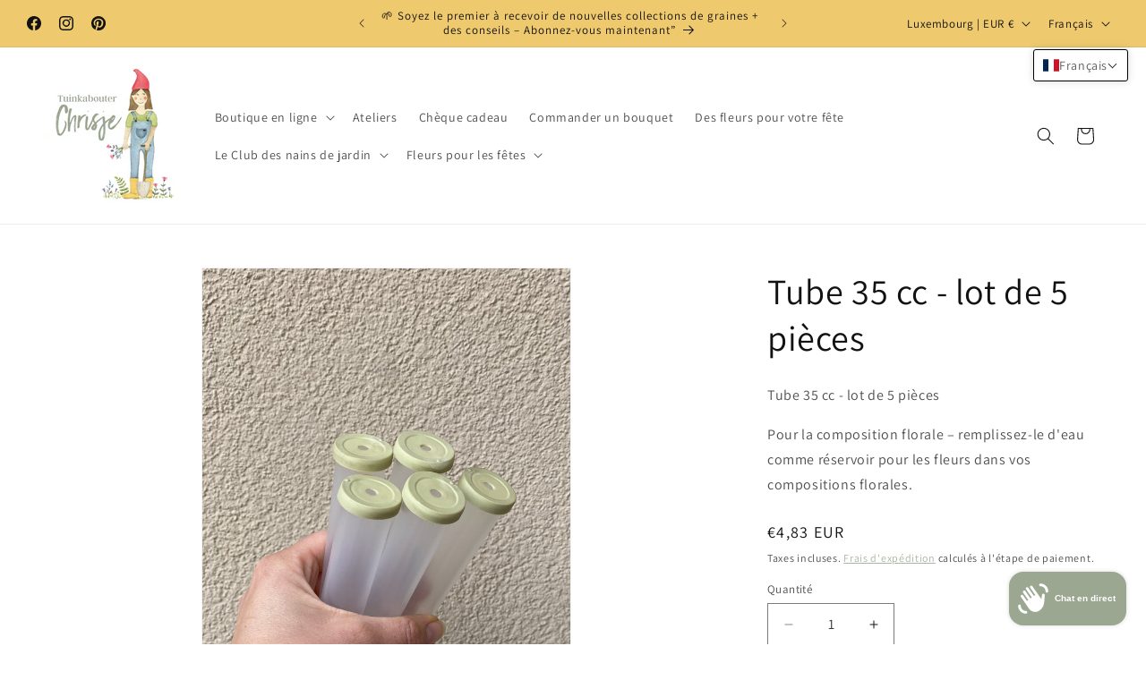

--- FILE ---
content_type: text/javascript; charset=utf-8
request_url: https://tuinkabouterchrisje.com/fr-lu/products/tube-35-cc-set-van-5-stuks.js
body_size: 363
content:
{"id":8908973179218,"title":"Tube 35 cc - lot de 5 pièces","handle":"tube-35-cc-set-van-5-stuks","description":"\u003cp\u003e Tube 35 cc - lot de 5 pièces\u003c\/p\u003e\n\n\u003cp\u003e Pour la composition florale – remplissez-le d'eau comme réservoir pour les fleurs dans vos compositions florales.\u003c\/p\u003e","published_at":"2024-05-09T19:25:06+02:00","created_at":"2024-05-07T15:13:13+02:00","vendor":"Tuinkabouter Chrisje","type":"Matériel de composition florale","tags":["Bloemschikken","Tube"],"price":483,"price_min":483,"price_max":483,"available":true,"price_varies":false,"compare_at_price":null,"compare_at_price_min":0,"compare_at_price_max":0,"compare_at_price_varies":false,"variants":[{"id":48155224408402,"title":"Default Title","option1":"Default Title","option2":null,"option3":null,"sku":"","requires_shipping":true,"taxable":true,"featured_image":null,"available":true,"name":"Tube 35 cc - lot de 5 pièces","public_title":null,"options":["Default Title"],"price":483,"weight":300,"compare_at_price":null,"inventory_management":"shopify","barcode":null,"requires_selling_plan":false,"selling_plan_allocations":[]}],"images":["\/\/cdn.shopify.com\/s\/files\/1\/0084\/5928\/8612\/files\/tube-35-cc-set-van-5-stuks-515167.jpg?v=1715319681","\/\/cdn.shopify.com\/s\/files\/1\/0084\/5928\/8612\/files\/tube-35-cc-set-van-5-stuks-110168.jpg?v=1715319681","\/\/cdn.shopify.com\/s\/files\/1\/0084\/5928\/8612\/files\/tube-35-cc-set-van-5-stuks-831098.jpg?v=1715319681"],"featured_image":"\/\/cdn.shopify.com\/s\/files\/1\/0084\/5928\/8612\/files\/tube-35-cc-set-van-5-stuks-515167.jpg?v=1715319681","options":[{"name":"Titre","position":1,"values":["Default Title"]}],"url":"\/fr-lu\/products\/tube-35-cc-set-van-5-stuks","media":[{"alt":"Tube 35 cc - set van 5 stuks - Tuinkabouter Chrisje","id":45768120992082,"position":1,"preview_image":{"aspect_ratio":0.75,"height":2048,"width":1536,"src":"https:\/\/cdn.shopify.com\/s\/files\/1\/0084\/5928\/8612\/files\/tube-35-cc-set-van-5-stuks-515167.jpg?v=1715319681"},"aspect_ratio":0.75,"height":2048,"media_type":"image","src":"https:\/\/cdn.shopify.com\/s\/files\/1\/0084\/5928\/8612\/files\/tube-35-cc-set-van-5-stuks-515167.jpg?v=1715319681","width":1536},{"alt":"Tube 35 cc - set van 5 stuks - Tuinkabouter Chrisje","id":45768121024850,"position":2,"preview_image":{"aspect_ratio":0.75,"height":2048,"width":1536,"src":"https:\/\/cdn.shopify.com\/s\/files\/1\/0084\/5928\/8612\/files\/tube-35-cc-set-van-5-stuks-110168.jpg?v=1715319681"},"aspect_ratio":0.75,"height":2048,"media_type":"image","src":"https:\/\/cdn.shopify.com\/s\/files\/1\/0084\/5928\/8612\/files\/tube-35-cc-set-van-5-stuks-110168.jpg?v=1715319681","width":1536},{"alt":"Tube 35 cc - set van 5 stuks - Tuinkabouter Chrisje","id":45768121057618,"position":3,"preview_image":{"aspect_ratio":0.75,"height":2048,"width":1536,"src":"https:\/\/cdn.shopify.com\/s\/files\/1\/0084\/5928\/8612\/files\/tube-35-cc-set-van-5-stuks-831098.jpg?v=1715319681"},"aspect_ratio":0.75,"height":2048,"media_type":"image","src":"https:\/\/cdn.shopify.com\/s\/files\/1\/0084\/5928\/8612\/files\/tube-35-cc-set-van-5-stuks-831098.jpg?v=1715319681","width":1536}],"requires_selling_plan":false,"selling_plan_groups":[]}

--- FILE ---
content_type: text/javascript; charset=utf-8
request_url: https://tuinkabouterchrisje.com/fr-lu/products/tube-35-cc-set-van-5-stuks.js
body_size: 148
content:
{"id":8908973179218,"title":"Tube 35 cc - lot de 5 pièces","handle":"tube-35-cc-set-van-5-stuks","description":"\u003cp\u003e Tube 35 cc - lot de 5 pièces\u003c\/p\u003e\n\n\u003cp\u003e Pour la composition florale – remplissez-le d'eau comme réservoir pour les fleurs dans vos compositions florales.\u003c\/p\u003e","published_at":"2024-05-09T19:25:06+02:00","created_at":"2024-05-07T15:13:13+02:00","vendor":"Tuinkabouter Chrisje","type":"Matériel de composition florale","tags":["Bloemschikken","Tube"],"price":483,"price_min":483,"price_max":483,"available":true,"price_varies":false,"compare_at_price":null,"compare_at_price_min":0,"compare_at_price_max":0,"compare_at_price_varies":false,"variants":[{"id":48155224408402,"title":"Default Title","option1":"Default Title","option2":null,"option3":null,"sku":"","requires_shipping":true,"taxable":true,"featured_image":null,"available":true,"name":"Tube 35 cc - lot de 5 pièces","public_title":null,"options":["Default Title"],"price":483,"weight":300,"compare_at_price":null,"inventory_management":"shopify","barcode":null,"requires_selling_plan":false,"selling_plan_allocations":[]}],"images":["\/\/cdn.shopify.com\/s\/files\/1\/0084\/5928\/8612\/files\/tube-35-cc-set-van-5-stuks-515167.jpg?v=1715319681","\/\/cdn.shopify.com\/s\/files\/1\/0084\/5928\/8612\/files\/tube-35-cc-set-van-5-stuks-110168.jpg?v=1715319681","\/\/cdn.shopify.com\/s\/files\/1\/0084\/5928\/8612\/files\/tube-35-cc-set-van-5-stuks-831098.jpg?v=1715319681"],"featured_image":"\/\/cdn.shopify.com\/s\/files\/1\/0084\/5928\/8612\/files\/tube-35-cc-set-van-5-stuks-515167.jpg?v=1715319681","options":[{"name":"Titre","position":1,"values":["Default Title"]}],"url":"\/fr-lu\/products\/tube-35-cc-set-van-5-stuks","media":[{"alt":"Tube 35 cc - set van 5 stuks - Tuinkabouter Chrisje","id":45768120992082,"position":1,"preview_image":{"aspect_ratio":0.75,"height":2048,"width":1536,"src":"https:\/\/cdn.shopify.com\/s\/files\/1\/0084\/5928\/8612\/files\/tube-35-cc-set-van-5-stuks-515167.jpg?v=1715319681"},"aspect_ratio":0.75,"height":2048,"media_type":"image","src":"https:\/\/cdn.shopify.com\/s\/files\/1\/0084\/5928\/8612\/files\/tube-35-cc-set-van-5-stuks-515167.jpg?v=1715319681","width":1536},{"alt":"Tube 35 cc - set van 5 stuks - Tuinkabouter Chrisje","id":45768121024850,"position":2,"preview_image":{"aspect_ratio":0.75,"height":2048,"width":1536,"src":"https:\/\/cdn.shopify.com\/s\/files\/1\/0084\/5928\/8612\/files\/tube-35-cc-set-van-5-stuks-110168.jpg?v=1715319681"},"aspect_ratio":0.75,"height":2048,"media_type":"image","src":"https:\/\/cdn.shopify.com\/s\/files\/1\/0084\/5928\/8612\/files\/tube-35-cc-set-van-5-stuks-110168.jpg?v=1715319681","width":1536},{"alt":"Tube 35 cc - set van 5 stuks - Tuinkabouter Chrisje","id":45768121057618,"position":3,"preview_image":{"aspect_ratio":0.75,"height":2048,"width":1536,"src":"https:\/\/cdn.shopify.com\/s\/files\/1\/0084\/5928\/8612\/files\/tube-35-cc-set-van-5-stuks-831098.jpg?v=1715319681"},"aspect_ratio":0.75,"height":2048,"media_type":"image","src":"https:\/\/cdn.shopify.com\/s\/files\/1\/0084\/5928\/8612\/files\/tube-35-cc-set-van-5-stuks-831098.jpg?v=1715319681","width":1536}],"requires_selling_plan":false,"selling_plan_groups":[]}